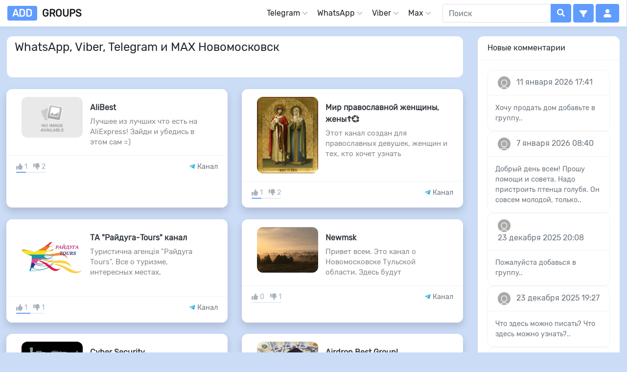

--- FILE ---
content_type: text/html; charset=utf-8
request_url: https://add-groups.com/f/city=%D0%9D%D0%BE%D0%B2%D0%BE%D0%BC%D0%BE%D1%81%D0%BA%D0%BE%D0%B2%D1%81%D0%BA/sort=date/order=desc/
body_size: 14689
content:
<!DOCTYPE html>
<html>
<head>

<script async src="https://pagead2.googlesyndication.com/pagead/js/adsbygoogle.js?client=ca-pub-1548974050510439" crossorigin="anonymous"></script>

<title>WhatsApp, Viber, Telegram и MAX Новомосковск</title>
<meta name="charset" content="utf-8">
<meta name="title" content="WhatsApp, Viber, Telegram и MAX Новомосковск">
<meta name="description" content="Каталог лучших каналов, ботов, групп Новомосковск">
<meta name="keywords" content="">
<meta name="generator" content="DataLife Engine (https://dle-news.ru)">
<link rel="canonical" href="https://add-groups.com/f/city=Новомосковск/sort=date/order=desc/">
<link rel="alternate" type="application/rss+xml" title="Каталог групп в WhatsApp, Viber и Telegram RSS" href="https://add-groups.com/rss.xml">
<link rel="alternate" type="application/rss+xml" title="Каталог групп в WhatsApp, Viber и Telegram RSS Turbo" href="https://add-groups.com/rssturbo.xml">
<link rel="alternate" type="application/rss+xml" title="Каталог групп в WhatsApp, Viber и Telegram RSS Dzen" href="https://add-groups.com/rssdzen.xml">
<link rel="search" type="application/opensearchdescription+xml" title="Каталог групп в WhatsApp, Viber и Telegram" href="https://add-groups.com/index.php?do=opensearch">
<link rel="preconnect" href="https://add-groups.com/" fetchpriority="high">
<meta property="twitter:card" content="summary">
<meta property="twitter:title" content="WhatsApp, Viber, Telegram и MAX Новомосковск">
<meta property="twitter:description" content="Каталог лучших каналов, ботов, групп Новомосковск">
<meta property="og:type" content="article">
<meta property="og:site_name" content="Каталог групп в WhatsApp, Viber и Telegram">
<meta property="og:title" content="WhatsApp, Viber, Telegram и MAX Новомосковск">
<meta property="og:description" content="Каталог лучших каналов, ботов, групп Новомосковск">
<script type="application/ld+json">
    {
        "@context": "https://schema.org",
        "@graph": [
            {
                "@type": "BreadcrumbList",
                "@context":"https://schema.org/",
                "itemListElement": [
                    {
                        "@type": "ListItem",
                        "position": 1,
                        "item": 
                        {
                            "@id": "",
                            "name": "Каталог"
                        }
                    },
                    {
                        "@type": "ListItem",
                        "position": 2,
                        "item":
                        {
                            "@id": "https://add-groups.com/f/city=Новомосковск/sort=date/order=desc/",
                            "name": ""
                        }
                    }
                ]
            }
        ]
    }
</script>
<link href="/engine/classes/min/index.php?f=templates/glider/css/font-Rubik.css,templates/glider/css/ssg.css,templates/glider/css/bootstrap.css,templates/glider/css/animate.css,templates/glider/css/magnific-popup.css,templates/glider/css/menu.css,engine/editor/css/default.css&amp;v=624rv" rel="stylesheet" type="text/css">
<script src="/engine/classes/min/index.php?g=general3&amp;v=624rv"></script>
<script src="/engine/classes/min/index.php?f=engine/classes/js/jqueryui3.js,engine/classes/js/dle_js.js&amp;v=624rv" defer></script>
<meta name="viewport" content="width=device-width, initial-scale=1, shrink-to-fit=no">
	
	<link rel="apple-touch-icon" sizes="57x57" href="/templates/glider/images/apple-icon-57x57.png">
	<link rel="apple-touch-icon" sizes="60x60" href="/templates/glider/images/apple-icon-60x60.png">
	<link rel="apple-touch-icon" sizes="72x72" href="/templates/glider/images/apple-icon-72x72.png">
	<link rel="apple-touch-icon" sizes="76x76" href="/templates/glider/images/apple-icon-76x76.png">
	<link rel="apple-touch-icon" sizes="114x114" href="/templates/glider/images/apple-icon-114x114.png">
	<link rel="apple-touch-icon" sizes="120x120" href="/templates/glider/images/apple-icon-120x120.png">
	<link rel="apple-touch-icon" sizes="144x144" href="/templates/glider/images/apple-icon-144x144.png">
	<link rel="apple-touch-icon" sizes="152x152" href="/templates/glider/images/apple-icon-152x152.png">
	<link rel="apple-touch-icon" sizes="180x180" href="/templates/glider/images/apple-icon-180x180.png">
	<link rel="icon" type="image/png" sizes="192x192"  href="/templates/glider/images/android-icon-192x192.png">
	<link rel="icon" type="image/png" sizes="32x32" href="/templates/glider/images/favicon-32x32.png">
	<link rel="icon" type="image/png" sizes="96x96" href="/templates/glider/images/favicon-96x96.png">
	<link rel="icon" type="image/png" sizes="16x16" href="/templates/glider/images/favicon-16x16.png">
	<link rel="manifest" href="/templates/glider/images/manifest.json">
	<meta name="msapplication-TileColor" content="#ffffff">
	<meta name="msapplication-TileImage" content="/templates/glider/images/ms-icon-144x144.png">
	<meta name="theme-color" content="#ffffff">
	
    
    
    
    
    
    
</head>

<body>
	<div class="overlay"></div>
<header class="fixed-top py-2 nvsh bg-light">
<div id="accordion">    
    <div class="container header__container">
                <a href="/" class="logo text-uppercase"><span class="lgg">add</span>groups<span style="text-transform: capitalize;"></span></a>
                <div class="header__container">
                    <nav class="nav header__nav">
                        <ul class="nav__list">
                            <div class="ml-4 d-lg-none">
                                <form method="post">
                                    <div class="input-group">
                                        <input id="story" name="story" type="text" class="form-control br-tl-3 br-bl-3" placeholder="Поиск" autocomplete="off">
                                        <div class="input-group-append ">
                                            <button type="submit" class="btn btn-primary btn-flat br-tr-3 br-br-3"><i class="fa fa-search"></i></button>
                                        </div>
                                    </div>
                                    <input type="hidden" name="do" value="search">
                                    <input type="hidden" name="subaction" value="search">
                                </form>
                            </div>
                            <li class="nav__item">
                                <a href="" class="nav__link nav__link--drop">Telegram</a>
                                <ul class="nav__list nav__list--dropdown dropdown-list dropdown-submenu r-330">
                                    <li class="dropdown-list__item mobile-back"><a href="#" class="dropdown-list__link mobile-back__link">Назад</a></li>
                                    <li class="dropdown-submenu__item">
                                        <p class="dropdown-submenu__title"><a href="/telegram/"><i class="fab fa-telegram-plane text-telegram" aria-hidden="true"></i> Телеграм</a></p>
                                        <ul class="dropdown-submenu__list">
                                            <li class="dropdown-submenu__list-item"><a href="/telegram/channels/">📣 Каналы</a></li>
                                            <li class="dropdown-submenu__list-item"><a href="/telegram/groups/">👨‍👩‍👧‍👦 Группы</a></li>
                                            <li class="dropdown-submenu__list-item"><a href="/telegram/bots/">🤖 Боты</a></li>
                                        </ul>
                                    </li>
                                    <li class="dropdown-submenu__item">
                                        <p class="dropdown-submenu__title">Категории</p>
                                        <ul class="dropdown-submenu__list">
                                            <li class="dropdown-submenu__list-item"><a href="/telegram/znakomstva/">🥂 Знакомства</a></li>
                                            <li class="dropdown-submenu__list-item"><a href="/telegram/rabota/">💼 Работа</a></li>
                                            <li class="dropdown-submenu__list-item"><a href="/telegram/dlya-vzroslyh_2/">🔞 Для взрослых</a></li>
                                            <li class="dropdown-submenu__list-item"><a href="/telegram/kulinariya/">🧑‍🍳 Кулинария</a></li>
                                            <li class="dropdown-submenu__list-item"><a href="/telegram/dlya-mam/">👩‍👧‍👦 Для мам</a></li>
                                            <li class="dropdown-submenu__list-item"><a href="/telegram/pokupka-prodazha-i-obmen/">🏷️ Покупка, продажа</a></li>
                                            <li class="dropdown-submenu__list-item"><a href="/telegram/yumor-prikoly/">😂 Юмор, приколы</a></li>
                                            <li class="dropdown-submenu__list-item"><a href="/telegram/obshhenie/">💬 Общение</a></li>
                                            <li class="dropdown-submenu__list-item"><a href="/telegram/avtolyubiteli/">🚗 Автолюбители</a></li>
                                            <li class="dropdown-submenu__list-item"><a href="/telegram/obrazovanie_1/">🎓 Образование</a></li>
                                            <li class="dropdown-submenu__list-item"><a href="/telegram/muzyka-i-video/">🎵 Музыка и видео</a></li>
                                            <li class="dropdown-submenu__list-item"><a href="/telegram/kriptovalyuta/">💰 Криптовалюта</a></li>
                                            <li class="dropdown-submenu__list-item"><a href="/telegram/blogi/">✍️ Блоги</a></li>
                                            <li class="dropdown-submenu__list-item"><a href="/telegram/news/">🗞️ Новости</a></li>
                                            <li class="dropdown-submenu__list-item"><a href="/telegram/zdorove-i-sport/">🏃‍♀️ Здоровье и спорт</a></li>
                                            <li class="dropdown-submenu__list-item"><a href="/telegram/drugoe/">🛸 Другое</a></li>
                                        </ul>
                                    </li>
                                    <li class="dropdown-submenu__item">
                                        <p class="dropdown-submenu__title">Хэштеги</p>
                                        <ul class="dropdown-submenu__list menu-hashtags">
                                            <li class="dropdown-submenu__list-item"><a href="/telegram/channels/stihi" title="Каналы в Telegram - Стихи">📜 Стихи</a></li>
<li class="dropdown-submenu__list-item"><a href="/telegram/channels/anime" title="Топ Каналы с Аниме в Telegram: Всё для Фанатов Жанра">🌸 Аниме</a></li>
<li class="dropdown-submenu__list-item"><a href="/telegram/channels/recepty" title="Откройте для себя Кулинарные Секреты с Каналами Рецептов в Telegram">🧑‍🍳 Рецепты</a></li>
<li class="dropdown-submenu__list-item"><a href="/telegram/channels/magazin" title="Лучшие Каналы в Telegram - Магазины">🛍️ Магазин</a></li>
<li class="dropdown-submenu__list-item"><a href="/telegram/channels/obmen" title="Лучшие Каналы для Обмена в Telegram: Советы, Обзоры и Выгодные Сделки">🔄 Обмен</a></li>
<li class="dropdown-submenu__list-item"><a href="/telegram/channels/filmy" title="Погрузись Мир Кино с Лучшими Каналами в Telegram о Фильмах">🎬 Фильмы</a></li>
<li class="dropdown-submenu__list-item"><a href="/telegram/channels/kartinki" title="Лучшие каналы Telegram для картинок: искусство, природа и многое другое!">🖼️ Картинки</a></li>
<li class="dropdown-submenu__list-item"><a href="/telegram/channels/objavlenija" title="Лучшие Каналы Telegram для Объявлений">📰 Объявления</a></li>
<li class="dropdown-submenu__list-item"><a href="/telegram/channels/puteshestvija" title="Лучшие Telegram Каналы для Путешествий">✈️ Путешествия</a></li>
<li class="dropdown-submenu__list-item"><a href="/telegram/channels/uslugi" title="Лучшие Telegram Каналы для Услуг: Всё, что Вам Нужно, в Одном Месте!">🤝 Услуги</a></li>
<li class="dropdown-submenu__list-item"><a href="/telegram/channels/biznes" title="Бизнес в Telegram: Топ Каналы для Предпринимателей и Стартапов!">📊 Бизнес</a></li>
<li class="dropdown-submenu__list-item"><a href="/telegram/channels/knigi" title="Лучшие книжные Telegram-каналы">📚 Книги</a></li>
<li class="dropdown-submenu__list-item"><a href="/telegram/channels/anekdoty" title="Лучшие каналы Телеграмм с анекдотами">😂 Анекдоты</a></li>
<li class="dropdown-submenu__list-item"><a href="/telegram/channels/novosti" title="Всегда актуальные новости в Telegram: подписывайтесь на топовые каналы!">📺 Новости</a></li>
<li class="dropdown-submenu__list-item"><a href="/telegram/channels/memy" title="Лучшие мемы в Telegram: топ каналов для отличного настроения каждый день!">🤣 Мемы</a></li>
<li class="dropdown-submenu__list-item"><a href="/telegram/channels/obuchenie" title="Лучшие образовательные каналы в Telegram: Учимся и Развиваемся!">🧑‍🎓 Обучение</a></li>
<li class="dropdown-submenu__list-item"><a href="/telegram/channels/odezhda" title="Ваш гид по стильной одежде в Телеграм Каналах">👕 Одежда</a></li>
<li class="dropdown-submenu__list-item"><a href="/telegram/channels/investicii" title="Топ каналов по инвестициям в Telegram: Ваш путь к финансовому успеху!">📈 Инвестиции</a></li>
<li class="dropdown-submenu__list-item"><a href="/telegram/channels/anglijskij" title="Учим Английский в Telegram: Лучшие каналы для языкового прогресса!">🇬🇧 Английский</a></li>
<li class="dropdown-submenu__list-item"><a href="/telegram/channels/nedvizhimost" title="Топ Телеграм каналов для поиска недвижимости">🏢 Недвижимость</a></li>
<li class="dropdown-submenu__list-item"><a href="/telegram/channels/pitanie" title="Топ Каналов в Telegram о здоровом питании">🥑 Питание</a></li>
<li class="dropdown-submenu__list-item"><a href="/telegram/channels/statusy" title="Статусы для Telegram: Лучшие каналы для поиска вдохновения!">🌅 Статусы</a></li>
<li class="dropdown-submenu__list-item"><a href="/telegram/channels/tehnika" title="Технические каналы в Telegram: Новинки и обзоры!">💻 Техника</a></li>
<li class="dropdown-submenu__list-item"><a href="/telegram/channels/podrabotka" title="Ищите подработку? Лучшие Telegram-каналы с вакансиями ждут вас!">🕒 Подработка</a></li>
<li class="dropdown-submenu__list-item"><a href="/telegram/channels/kosmetika" title="Топ Telegram Каналы о Косметике: Гид по Трендам и Новинкам">💄 Косметика</a></li>

                                        </ul>
                                    </li>
                                </ul>
                            </li>
                            <li class="nav__item">
                                <a href="" class="nav__link nav__link--drop">WhatsApp</a>
                                <ul class="nav__list nav__list--dropdown dropdown-list dropdown-submenu r-250">
                                    <li class="dropdown-list__item mobile-back"><a href="#" class="dropdown-list__link mobile-back__link">Назад</a></li>
                                    <li class="dropdown-submenu__item">
                                        <p class="dropdown-submenu__title"><a href="/whatsapp/"><i class="fab fa-whatsapp text-whatsapp" aria-hidden="true"></i> Ватсап</a></p>
                                        <ul class="dropdown-submenu__list">
                                            <li class="dropdown-submenu__list-item"><a href="/whatsapp/channels/">📣 Каналы</a></li>
                                            <li class="dropdown-submenu__list-item"><a href="/whatsapp/">👨‍👩‍👧‍ Группы</a></li>
                                            <li class="dropdown-submenu__list-item"><a href="/whatsapp/communities/">👨‍👩‍👧‍👦 Сообщества</a></li>
                                        </ul>
                                    </li>
                                    <li class="dropdown-submenu__item">
                                        <p class="dropdown-submenu__title">Категории</p>
                                        <ul class="dropdown-submenu__list">
                                            <li class="dropdown-submenu__list-item"><a href="/whatsapp/rabota_1/">👔 Работа</a></li>
                                            <li class="dropdown-submenu__list-item"><a href="/whatsapp/znakomstva_2/">🥂 Знакомства</a></li>
                                            <li class="dropdown-submenu__list-item"><a href="/whatsapp/kulinariya_1/">🍳 Кулинария</a></li>
                                            <li class="dropdown-submenu__list-item"><a href="/whatsapp/dlya-vzroslyh_1/">🔞 Для взрослых</a></li>
                                            <li class="dropdown-submenu__list-item"><a href="/whatsapp/dlya-mam_1/">👩‍👧‍👦 Для мам</a></li>
                                            <li class="dropdown-submenu__list-item"><a href="/whatsapp/pokupka-prodazha-i-obmen_1/">💱 Покупка, продажа</a></li>
                                            <li class="dropdown-submenu__list-item"><a href="/whatsapp/yumor-prikoly_1/">😂 Юмор, приколы</a></li>
                                            <li class="dropdown-submenu__list-item"><a href="/whatsapp/obshhenie_1/">💬 Общение</a></li>
                                            <li class="dropdown-submenu__list-item"><a href="/whatsapp/avtolyubiteli_1/">🚗 Автолюбители</a></li>
                                            <li class="dropdown-submenu__list-item"><a href="/whatsapp/obrazovanie/">🎓 Образование</a></li>
                                            <li class="dropdown-submenu__list-item"><a href="/whatsapp/muzyka-i-video_1/">🎵 Музыка и видео</a></li>
                                            <li class="dropdown-submenu__list-item"><a href="/whatsapp/ssylki/">🔗 Ссылки</a></li>
                                            <li class="dropdown-submenu__list-item"><a href="/whatsapp/zdorove-i-sport_1/">💪 Здоровье и спорт</a></li>
                                            <li class="dropdown-submenu__list-item"><a href="/whatsapp/role/">🛼 Ролики</a></li>
                                            <li class="dropdown-submenu__list-item"><a href="/whatsapp/drugoe_1/">🌐 Другое</a></li>
                                        </ul>
                                    </li>
                                    <li class="dropdown-submenu__item">
                                        <p class="dropdown-submenu__title">Хэштеги</p>
                                        <ul class="dropdown-submenu__list menu-hashtags">
                                            <li class="dropdown-submenu__list-item"><a href="/whatsapp/anime" title="Группы WhatsApp Аниме">🌸 Аниме</a></li>
<li class="dropdown-submenu__list-item"><a href="/whatsapp/stihi" title="Группы в WhatsApp Стихи">📜 Стихи</a></li>
<li class="dropdown-submenu__list-item"><a href="/whatsapp/recepty" title="Группы в WhatsApp Рецепты">🧑‍🍳 Рецепты</a></li>
<li class="dropdown-submenu__list-item"><a href="/whatsapp/magazin" title="Группы-Магазины в WhatsApp">🛍️ Магазин</a></li>
<li class="dropdown-submenu__list-item"><a href="/whatsapp/obmen" title="Группы в WhatsApp для обмена">🔄 Обмен</a></li>
<li class="dropdown-submenu__list-item"><a href="/whatsapp/filmy" title="Группы в WhatsApp Фильмы">🎬 Фильмы</a></li>
<li class="dropdown-submenu__list-item"><a href="/whatsapp/kartinki" title="Группы в WhatsApp Картинки">🖼️ Картинки</a></li>
<li class="dropdown-submenu__list-item"><a href="/whatsapp/objavlenija" title="Группы WhatsApp Объявления">📰 Объявления</a></li>
<li class="dropdown-submenu__list-item"><a href="/whatsapp/puteshestvija" title="Группы в WhatsApp Путешествия">✈️ Путешествия</a></li>
<li class="dropdown-submenu__list-item"><a href="/whatsapp/uslugi" title="Группы в WhatsApp Услуги">🤝 Услуги</a></li>
<li class="dropdown-submenu__list-item"><a href="/whatsapp/biznes" title="Группы в WhatsApp Бизнес">📊 Бизнес</a></li>
<li class="dropdown-submenu__list-item"><a href="/whatsapp/knigi" title="Группы в WhatsApp о Книгах">📚 Книги</a></li>
<li class="dropdown-submenu__list-item"><a href="/whatsapp/anekdoty" title="Группы в WhatsApp - Анекдоты">😂 Анекдоты</a></li>
<li class="dropdown-submenu__list-item"><a href="/whatsapp/novosti" title="Новостные группы WhtasApp">📺 Новости</a></li>
<li class="dropdown-submenu__list-item"><a href="/whatsapp/memy" title="Группы в WhatsApp c Мемами">🤣 Мемы</a></li>
<li class="dropdown-submenu__list-item"><a href="/whatsapp/obuchenie" title="Группы в WhatsApp для Обучение">🧑‍🎓 Обучение</a></li>
<li class="dropdown-submenu__list-item"><a href="/whatsapp/odezhda" title="Группы в WhatsApp Одежда">👕 Одежда</a></li>
<li class="dropdown-submenu__list-item"><a href="/whatsapp/investicii" title="Группы в WhatsApp об Инвестициях">📈 Инвестиции</a></li>
<li class="dropdown-submenu__list-item"><a href="/whatsapp/anglijskij" title="Группы в WhatsApp для изучения Английского языка">🇬🇧 Английский</a></li>
<li class="dropdown-submenu__list-item"><a href="/whatsapp/nedvizhimost" title="Группы в WhatsApp Недвижимость">🏢 Недвижимость</a></li>
<li class="dropdown-submenu__list-item"><a href="/whatsapp/pitanie" title="Группы в WhatsApp о правильном питании">🥑 Питание</a></li>
<li class="dropdown-submenu__list-item"><a href="/whatsapp/statusy" title="Группы в WhatsApp Статусы">🌅 Статусы</a></li>
<li class="dropdown-submenu__list-item"><a href="/whatsapp/tehnika" title="Группы в WhatsApp Техника">💻 Техника</a></li>
<li class="dropdown-submenu__list-item"><a href="/whatsapp/podrabotka" title="Группы в WhatsApp для Подработки">🕒 Подработка</a></li>
<li class="dropdown-submenu__list-item"><a href="/whatsapp/kosmetika" title="Группы в WhatsApp о косметике для ухода за кожей и волосами">💄 Косметика</a></li>
<li class="dropdown-submenu__list-item"><a href="/whatsapp/moda" title="Группы в WhatsApp Мода">👗 Мода</a></li>
<li class="dropdown-submenu__list-item"><a href="/whatsapp/stroitelstvo" title="Группы в WhatsApp - Строительство">👷 Строительство</a></li>
<li class="dropdown-submenu__list-item"><a href="/whatsapp/finansy" title="Группы в WhatsApp - Финансы">💸 Финансы</a></li>
<li class="dropdown-submenu__list-item"><a href="/whatsapp/pohudenie" title="Группы в WhatsApp для Похудения">🥗 Похудение</a></li>
<li class="dropdown-submenu__list-item"><a href="/whatsapp/greenway" title="Группы в WhatsApp - Greenway">🌳 Greenway</a></li>
<li class="dropdown-submenu__list-item"><a href="/whatsapp/rybalka" title="Топ группы в WhatsApp о Рыбалке">🎣 Рыбалка</a></li>
<li class="dropdown-submenu__list-item"><a href="/whatsapp/sovmestnye-pokupki" title="Лучшие группы в WhatsApp для Совместных покупок">📦 Совместные покупки</a></li>
<li class="dropdown-submenu__list-item"><a href="/whatsapp/tiktok" title="Топ TikTok группы в WhatsApp">🤳 TikTok</a></li>
<li class="dropdown-submenu__list-item"><a href="/whatsapp/hobbi" title="Хобби Группы в WhatsApp">🧵 Хобби</a></li>
<li class="dropdown-submenu__list-item"><a href="/whatsapp/programmirovanie" title="Группы в WhatsApp для Программирования">👩‍💻 Программирование</a></li>
<li class="dropdown-submenu__list-item"><a href="/whatsapp/dps" title="Группы в WhatsApp - ДПС">🚔 ДПС</a></li>
<li class="dropdown-submenu__list-item"><a href="/whatsapp/jezoterika" title="Группы в WhatsApp по Эзотерике">🔮 Эзотерика</a></li>
<li class="dropdown-submenu__list-item"><a href="/whatsapp/ohota" title="Группы в WhatsApp об Охоте">🏹 Охота</a></li>
<li class="dropdown-submenu__list-item"><a href="/whatsapp/roditeli" title="Родительские чаты в WhatsApp">👪 Родители</a></li>
<li class="dropdown-submenu__list-item"><a href="/whatsapp/pubg" title="Группы в WhatsApp о игре PUBG">🪂 PUBG</a></li>
<li class="dropdown-submenu__list-item"><a href="/whatsapp/arenda-kvartir" title="Группы в WhatsApp для Аренды квартир">🏠 Аренда квартир</a></li>
<li class="dropdown-submenu__list-item"><a href="/whatsapp/fandom" title="Фандом Группы в WhatsApp">🦸 фандом</a></li>
<li class="dropdown-submenu__list-item"><a href="/whatsapp/islam" title="Группы в WhatsApp о Исламе">🕌 Ислам</a></li>
<li class="dropdown-submenu__list-item"><a href="/whatsapp/minecraft" title="Группы в WhatsApp Minecraft">⛏️ Minecraft</a></li>
<li class="dropdown-submenu__list-item"><a href="/whatsapp/manga" title="Группы в WhatsApp Манга">🎌 Манга</a></li>
<li class="dropdown-submenu__list-item"><a href="/whatsapp/ucheba" title="Группы в WhatsApp для Учебы">📝 Учеба</a></li>
<li class="dropdown-submenu__list-item"><a href="/whatsapp/13-kart" title="Группы в WhatsApp 13 карт">🃏 13 карт</a></li>
<li class="dropdown-submenu__list-item"><a href="/whatsapp/shkolnye" title="Школьные группы в WhatsApp">🏫 Школьные</a></li>
<li class="dropdown-submenu__list-item"><a href="/whatsapp/genshin-impact" title="Группы в WhatsApp Genshin Impact">🗡️ Genshin Impact</a></li>
<li class="dropdown-submenu__list-item"><a href="/whatsapp/pravoslavnye" title="Православные Группы в WhatsApp">✝️ Православные</a></li>
<li class="dropdown-submenu__list-item"><a href="/whatsapp/k-pop" title="Группы в WhatsApp K-pop">🇰🇷 K-pop</a></li>
<li class="dropdown-submenu__list-item"><a href="/whatsapp/brawl-stars" title="Группы в WhatsApp Brawl Stars">⚔️ Brawl Stars</a></li>
<li class="dropdown-submenu__list-item"><a href="/whatsapp/naruto" title="Группы в WhatsApp Наруто">🍥 Наруто</a></li>
<li class="dropdown-submenu__list-item"><a href="/whatsapp/zhenskie" title="Женские Группы в WhatsApp">🙎‍♀️ Женские</a></li>
<li class="dropdown-submenu__list-item"><a href="/whatsapp/gruzoperevozki" title="Группы в WhatsApp Грузоперевозки">🚚  Грузоперевозки</a></li>

                                        </ul>
                                    </li>
                                </ul>
                            </li>
                            <li class="nav__item">
                                <a href="" class="nav__link nav__link--drop">Viber</a>
                                <ul class="nav__list nav__list--dropdown dropdown-list">
                                    <li class="dropdown-list__item mobile-back"><a href="" class="dropdown-list__link mobile-back__link">Назад</a></li>
                                    <li class="dropdown-submenu__list-item"><a href="/viber/znakomstva_1/">🥂 Знакомства</a></li>
                                    <li class="dropdown-submenu__list-item"><a href="/viber/dlya-vzroslyh/">🔞 Для взрослых</a></li>
                                    <li class="dropdown-submenu__list-item"><a href="/viber/rabota_2/">👔 Работа</a></li>
                                    <li class="dropdown-submenu__list-item"><a href="/viber/kulinariya_2/">🍳 Кулинария</a></li>
                                    <li class="dropdown-submenu__list-item"><a href="/viber/dlya-mam_2/">👩‍👧‍👦 Для мам</a></li>
                                    <li class="dropdown-submenu__list-item"><a href="/viber/pokupka-prodazha-i-obmen_2/">💱 Покупка, продажа и обмен</a></li>
                                    <li class="dropdown-submenu__list-item"><a href="/viber/yumor-prikoly_2/">😂 Юмор, приколы</a></li>
                                    <li class="dropdown-submenu__list-item"><a href="/viber/obshhenie_2/">💬 Общение</a></li>
                                    <li class="dropdown-submenu__list-item"><a href="/viber/avtolyubiteli_2/">🚗 Автолюбители</a></li>
                                    <li class="dropdown-submenu__list-item"><a href="/viber/obrazovanie_2/">🎓 Образование</a></li>
                                    <li class="dropdown-submenu__list-item"><a href="/viber/muzyka-i-video_2/">🎵 Музыка и видео</a></li>
                                    <li class="dropdown-submenu__list-item"><a href="/viber/drugoe_2/">🌐 Другое</a></li>
                                    <li class="dropdown-submenu__list-item"><a href="/viber/"><b>🌟 Все</b></a></li>
                                </ul>
                            </li>
                            <li class="nav__item">
                                <a href="/max/" class="nav__link nav__link--drop">Max</a>
                                <ul class="nav__list nav__list--dropdown dropdown-list">
                                    <li class="dropdown-list__item mobile-back">
                                        <a href="/max/" class="dropdown-list__link mobile-back__link">Назад</a>
                                    </li>
                                    <li class="dropdown-submenu__list-item"><a href="/max/max-news/">📰 Новости</a></li>
                                    <li class="dropdown-submenu__list-item"><a href="/max/entertainment/">😂 Развлечения и юмор</a></li>
                                    <li class="dropdown-submenu__list-item"><a href="/max/max-music/">🎵 Музыка</a></li>
                                    <li class="dropdown-submenu__list-item"><a href="/max/max-video/">🎬 Видео</a></li>
                                    <li class="dropdown-submenu__list-item"><a href="/max/max-sport/">🏅 Спорт</a></li>
                                    <li class="dropdown-submenu__list-item"><a href="/max/games/">🎮 Игры</a></li>
                                    <li class="dropdown-submenu__list-item"><a href="/max/max-dating/">💌 Знакомства</a></li>
                                    <li class="dropdown-submenu__list-item"><a href="/max/max-fashion/">👗 Мода и Красота</a></li>
                                    <li class="dropdown-submenu__list-item"><a href="/max/travel/">✈️ Путешествия</a></li>
                                    <li class="dropdown-submenu__list-item"><a href="/max/blogs/">✍️ Блоги</a></li>
                                    <li class="dropdown-submenu__list-item"><a href="/max/"><b>🌟 Все</b></a></li>
                                </ul>
                            </li>
                        </ul>
                    </nav>
                    <button class="burger btn btn-primary  ml-1" aria-label="Открыть меню">
                        <svg xmlns="http://www.w3.org/2000/svg" height="1em" viewBox="0 0 448 512"><path fill="#fff" d="M0 96C0 78.3 14.3 64 32 64H416c17.7 0 32 14.3 32 32s-14.3 32-32 32H32C14.3 128 0 113.7 0 96zM0 256c0-17.7 14.3-32 32-32H416c17.7 0 32 14.3 32 32s-14.3 32-32 32H32c-17.7 0-32-14.3-32-32zM448 416c0 17.7-14.3 32-32 32H32c-17.7 0-32-14.3-32-32s14.3-32 32-32H416c17.7 0 32 14.3 32 32z"/></svg>
                    </button>

                    <div class="ml-4 d-none d-lg-block">
                        <form method="post">
                            <div class="input-group">
                                <input id="story" name="story" type="text" class="form-control br-tl-3 br-bl-3" placeholder="Поиск" autocomplete="off">
                                <div class="input-group-append ">
                                    <button type="submit" class="btn btn-primary btn-flat br-tr-3 br-br-3"><i class="fa fa-search"></i></button>
                                </div>
                            </div>
                            <input type="hidden" name="do" value="search">
                            <input type="hidden" name="subaction" value="search">
                        </form>
                    </div>
                    <button class="btn btn-primary ml-1" type="button" data-toggle="collapse" data-target="#collapseFilter" aria-expanded="false" aria-controls="collapseFilter" aria-label="Filtro" role="button"><svg xmlns="http://www.w3.org/2000/svg" height="1em" viewBox="0 0 512 512"><path fill="#fff" d="M3.9 54.9C10.5 40.9 24.5 32 40 32H472c15.5 0 29.5 8.9 36.1 22.9s4.6 30.5-5.2 42.5L320 320.9V448c0 12.1-6.8 23.2-17.7 28.6s-23.8 4.3-33.5-3l-64-48c-8.1-6-12.8-15.5-12.8-25.6V320.9L9 97.3C-.7 85.4-2.8 68.8 3.9 54.9z"/></svg></button>
                    <button class="btn btn-primary ml-1 popup-content32" href="#popup-content32" role="button" rel="nofollow" aria-label="Вход"><svg xmlns="http://www.w3.org/2000/svg" width="22" height="22" viewBox="-1 0 26 26" style="fill:#ffffff;"><path d="M21,19a3,3,0,0,1-3,3H6a3,3,0,0,1-3-3,5,5,0,0,1,5-5h8A5,5,0,0,1,21,19Zm-9-7A5,5,0,1,0,7,7,5,5,0,0,0,12,12Z"></path></svg></button>
                    
                </div>
            </div>
    <div class="container collapse fixed-top mt-5" id="collapseLogin" data-parent="#accordion">
                


    
<div class="shadow card mt-3 col-lg-3 ml-auto">
    <div class="card-body">        
        <script>
        jQuery(document).ready(function($) {
            $('.popup-content32').magnificPopup({
                type: 'inline'
            });
        });
        </script>

        <div id="popup-content32" class="white-popup mfp-hide">
            <div class="text-center mt-3">

            <p class="font-weight-bold">Войти в систему</p>
            <p>Используя учетную запись в соц. сетях</p>

            <a href="https://oauth.vk.com/authorize?client_id=7420008&amp;redirect_uri=https%3A%2F%2Fadd-groups.com%2Findex.php%3Fdo%3Dauth-social%26provider%3Dvk&amp;scope=offline%2Cemail&amp;state=46bbee03327427bf1558ff14819701b1&amp;response_type=code&amp;v=5.90" class="btn btn-primary"><svg xmlns="http://www.w3.org/2000/svg" height="32" width="28" viewBox="0 0 448 512" style="
    padding-bottom: 3px;"><path d="M31.5 63.5C0 95 0 145.7 0 247V265C0 366.3 0 417 31.5 448.5C63 480 113.7 480 215 480H233C334.3 480 385 480 416.5 448.5C448 417 448 366.3 448 265V247C448 145.7 448 95 416.5 63.5C385 32 334.3 32 233 32H215C113.7 32 63 32 31.5 63.5zM75.6 168.3H126.7C128.4 253.8 166.1 290 196 297.4V168.3H244.2V242C273.7 238.8 304.6 205.2 315.1 168.3H363.3C359.3 187.4 351.5 205.6 340.2 221.6C328.9 237.6 314.5 251.1 297.7 261.2C316.4 270.5 332.9 283.6 346.1 299.8C359.4 315.9 369 334.6 374.5 354.7H321.4C316.6 337.3 306.6 321.6 292.9 309.8C279.1 297.9 262.2 290.4 244.2 288.1V354.7H238.4C136.3 354.7 78 284.7 75.6 168.3z"></path></svg> Вконтакте</a> 

            <hr class="hr-o">
            <form role="form" method="post" action="">
                <div class="form-group">
                    <input class="form-control" style="width: 100%;" type="text" id="inputEmail" name="login_name" placeholder="Логин" />
                </div>
                <div class="form-group">
                    <input class="form-control" style="width: 100%;" type="password" id="inputPassword" name="login_password" placeholder="Пароль" />
                </div>

                <button type="submit" class="btn btn-primary btn-block"> Войти</button>

                <input class="form-control" name="login" type="hidden" id="login" value="submit" />
            </form>
            <hr class="mt-4">
            <a href="/index.php?do=register" class="btn btn-outline-primary mt-2"><i class="fa fa-check mr-2" aria-hidden="true"></i>создать новый аккаунт</a>
            <p class="mt-3"><a class="card-link text-muted" href="https://add-groups.com/index.php?do=lostpassword">Я забыл мой пароль</a></p>
            </div>
        </div> 
    </div>
</div>



    </div>

    
    <div class="container collapse fixed-top mt-5" id="collapseFilter" data-parent="#accordion">
        <div class="card mt-3">
            <form class="mt-3 bg-light shadow" data-dlefilter="dle-filter">
                  <div class="row row-flex row-flex-wrap">
                    <div class="col-md-4">
                      <div class="card w-100">
                        <div class="card-body card-top">
                          
                            <select name="country" id="country" class="custom-select custom-select-sm w-100">
                                <option value="">Выберите страну</option>
                                <option value="Россия" data-ch="1">Россия</option>
                                <option value="Украина" data-ch="2">Украина</option>
                                <option value="Беларусь" data-ch="4">Беларусь</option>
                                <option value="Казахстан" data-ch="3">Казахстан</option>
                            </select>
                          
                        </div>
                      </div>
                    </div>
                    <div class="col-md-4">
                      <div class="card w-100">
                        <div class="card-body">
                          
                            <select name="state" id="state" class="custom-select custom-select-sm w-100">
                                <option value="">Выберите регион</option>
                            </select>
                          
                        </div>
                      </div>
                    </div>
                    <div class="col-md-4">
                      <div class="card w-100">
                        <div class="card-body card-bottom">
                          
                            <select name="city" id="city" class="custom-select custom-select-sm w-100">
                                <option value="">Выберите город</option>
                            </select>
                          
                        </div>
                      </div>
                    </div>
                  </div>	

                <div class="row row-flex row-flex-wrap">		
                    <div class="col-md-4">
                      <div class="card w-100">
                        <div class="card-body card-top">
                          
                            <select name="p.cat" data-dlefilter-show="telegram:5;whatsapp:7;viber:6;max:169" class="custom-select custom-select-sm" id="messenger">
                                <option value="">Выберите мессенджер</option>
                                <option value="5">Telegram</option>
                                <option value="7">WhatsApp</option>
                                <option value="6">Viber</option>
                                <option value="169">MAX</option>
                            </select>
                          
                        </div>
                      </div>
                    </div>		

                    <div class="col-md-4">
                      <div class="card w-100">
                        <div class="card-body">
                          		
                            <select name="cat" class="custom-select custom-select-sm" data-dlefilter-hide="telegram" id="subcat">
                                <option value="">Выберите категорию</option>
                                <option value="120">Знакомства</option>
                                <option value="121">Работа</option>
                                <option value="125">Для взрослых</option>
                                <option value="130">Кулинария</option>
                                <option value="134">Для мам</option>
                                <option value="137">Покупка, продажа и обмен</option>
                                <option value="140">Юмор, приколы</option>
                                <option value="143">Общение</option>
                                <option value="146">Автолюбители</option>						
                                <option value="151">Образование</option>
                                <option value="155">Музыка и видео</option>
                                <option value="130">Криптовалюта</option>
                                <option value="164">Здоровье и спорт</option>
                                <option value="162">Новости</option>
                                <option value="157">Блоги</option>                        
                                <option value="149">Другое</option>					
                            </select>
                            <select name="cat" class="custom-select custom-select-sm" data-dlefilter-hide="viber" id="subcat1">
                                <option value="">Выберите категорию</option>
                                <option value="117">Знакомства</option>
                                <option value="124">Для взрослых</option>
                                <option value="126">Работа</option>
                                <option value="128">Кулинария</option>
                                <option value="132">Для мам</option>
                                <option value="135">Покупка, продажа и обмен</option>
                                <option value="138">Юмор, приколы</option>
                                <option value="141">Общение</option>
                                <option value="144">Автолюбители</option>
                                <option value="147">Образование</option>
                                <option value="150">Музыка и видео</option>
                                <option value="153">Другое</option>					
                            </select>
                            <select name="cat" class="custom-select custom-select-sm" data-dlefilter-hide="whatsapp" id="subcat2">
                                <option value="">Выберите категорию</option>
                                <option value="118">Работа</option>
                                <option value="127">Знакомства</option>
                                <option value="129">Кулинария</option>
                                <option value="131">Для взрослых</option>						
                                <option value="133">Для мам</option>
                                <option value="136">Покупка, продажа и обмен</option>
                                <option value="139">Юмор, приколы</option>
                                <option value="142">Общение</option>
                                <option value="145">Автолюбители</option>
                                <option value="152">Образование</option>
                                <option value="154">Музыка и видео</option>
                                <option value="165">Здоровье и спорт</option>
                                <option value="165">Ссылки</option>
                                <option value="168">Ролки</option>
                                <option value="148">Другое</option>				
                            </select>
                            <select name="cat" class="custom-select custom-select-sm" data-dlefilter-hide="max" id="subcat3">
                                <option value="">Выберите категорию</option>	
                                <option value="170">Новости</option>
                                <option value="171">Развлечения и юмор</option>						
                                <option value="172">Музыка</option>
                                <option value="173">Видео</option>
                                <option value="174">Спорт</option>
                                <option value="175">Игры</option>
                                <option value="176">Знакомства</option>
                                <option value="177">Мода и Красота</option>
                                <option value="178">Путешествия</option>
                                <option value="179">Блоги</option>
                            </select>
                          
                        </div>
                      </div>
                    </div>

                    <div class="col-md-4">
                      <div class="card w-100">
                        <div class="card-body card-bottom">

                          <div data-dlefilter-hide="telegram">						
                            <div class="custom-control custom-switch">
                                <input type="checkbox" class="custom-control-input" id="switch1" name="type" value="Канал">
                                <label class="custom-control-label" for="switch1">Каналы</label>
                            </div>
                            <div class="custom-control custom-switch">
                                <input type="checkbox" class="custom-control-input" id="switch2" name="type" value="Группа">
                                <label class="custom-control-label" for="switch2">Группы</label>
                            </div>
                            <div class="custom-control custom-switch">
                                <input type="checkbox" class="custom-control-input" id="switch3" name="type" value="Бот">
                                <label class="custom-control-label" for="switch3">Боты</label>
                            </div>
                          </div>                

                          <div data-dlefilter-hide="viber">
                            <div class="custom-control custom-switch">
                                <input type="checkbox" class="custom-control-input" id="switch4" name="type" value="Публичный чат">
                                <label class="custom-control-label" for="switch4">Публичные чаты</label>
                            </div>
                            <div class="custom-control custom-switch">
                                <input type="checkbox" class="custom-control-input" id="switch5" name="type" value="Группа">
                                <label class="custom-control-label" for="switch5">Группы</label>
                            </div>					
                          </div>

                          <div data-dlefilter-hide="icq">						
                            <div class="custom-control custom-switch">
                                <input type="checkbox" class="custom-control-input" id="switch6" name="type" value="Канал">
                                <label class="custom-control-label" for="switch6">Каналы</label>
                            </div>
                            <div class="custom-control custom-switch">
                                <input type="checkbox" class="custom-control-input" id="switch7" name="type" value="Группа">
                                <label class="custom-control-label" for="switch7">Группы</label>
                            </div>
                            <div class="custom-control custom-switch">
                                <input type="checkbox" class="custom-control-input" id="switch8" name="type" value="Бот">
                                <label class="custom-control-label" for="switch8">Боты</label>
                            </div>
                          </div>

                            <div data-dlefilter-hide="whatsapp">						
                            <div class="custom-control custom-switch">
                                <input type="checkbox" class="custom-control-input" id="switch9" name="type" value="Группа">
                                <label class="custom-control-label" for="switch9">Группы</label>
                            </div>
                            <div class="custom-control custom-switch">
                                <input type="checkbox" class="custom-control-input" id="switch10" name="type" value="Канал">
                                <label class="custom-control-label" for="switch10">Каналы</label>
                            </div>
                            <div class="custom-control custom-switch">
                                <input type="checkbox" class="custom-control-input" id="switch11" name="type" value="Сообщество">
                                <label class="custom-control-label" for="switch11">Сообщества</label>
                            </div>
                          </div>

                        </div>
                      </div>
                    </div>

                </div>

                <div class="card w-100 py-3">			
                        <div class="card-body">
                            Минимальный процент лайков.
                            <input name='r.prate' data-slider-config='Одиночный слайдер;Минимальное значение:0;Максимальное значение:100;Начало слайдера:-100;Шаг:1;Шаблон:round;Постфикс:%' value='' type='text'>
                        </div>			
                </div>

                <div class="card w-100 mb-4">            
                    <div class="card-body d-flex justify-content-center">
                        <input class="btn btn-light m-3" type="button" data-dlefilter="reset" value="Очистить">
                        <input class="btn btn-primary m-3" type="button" data-dlefilter="submit" value="Поиск">
                    </div>            
                </div>    
            </form>  
        </div>
    </div>
     
</div>
</header>
<div class="container" style="margin-top:50px;">
      <div class="row">

         

         
        <div class="col-lg-9 col-md-12 col-sm-12 my-4">
         


            



    <div class="card mb-4">
        
        <h1>WhatsApp, Viber, Telegram и MAX Новомосковск</h1>
        
            <div class="card-body">
                
            </div>
        
    </div>





          
          <div id="dle-content" class="row row-flex row-flex-wrap"><!-- DLE Filter by LazyDev.pro --><div class="col-md-6">
<div class="shadow card mb-4">
  <div class="card-bod p-0 p-md-3">
    <div class="row m-3 m-md-0">	
		
		<div class="col-md-4 pr-0 poster">
            <a href="https://add-groups.com/41150-alibest.html">
                <img class="xfieldimage poster" src="/engine/skins/images/noimage.jpg" alt="AliBest">
                
            </a>
        </div>
		
		
        <div class="col-md-8">
            <h4 class="h5 gss mt-2"><a href="https://add-groups.com/41150-alibest.html" class="text-dark">AliBest</a></h4>
            <div class="noimg" style="color: #868588;line-height: 1.4;    font-size: 94%;">Лучшее из лучших что есть на AliExpress! Зайди и убедись в этом сам =)</div>
            
        </div>
        
    </div>
  </div>
  <div class="card-footer">
    <ul class="list-inline m-0 text-muted f90 isize">
        
        
		<li class="list-inline-item">
			<a href="#" onclick="doRate('plus', '41150'); return false;" ><i class="fa fa-thumbs-up"></i><div class="list-inline-item ml-1 mr-2 aab2bd"><span data-likes-id="41150">1</span></div></a>
			<a href="#" onclick="doRate('minus', '41150'); return false;" ><i class="fa fa-thumbs-down"></i><div class="list-inline-item ml-1 aab2bd"><span data-dislikes-id="41150">2</span></div></a>
			<div class="progress" style="height: 2px;">
				<div class="progress-bar" style="width: 33.3%"></div>
			</div> 
		</li>		
        <li class="list-inline-item float-right">
			<i class="fab fa-telegram-plane text-telegram" aria-hidden="true"></i> Канал
        </li>
    </ul>
	
  </div>
</div>
</div><div class="col-md-6">
<div class="shadow card mb-4">
  <div class="card-bod p-0 p-md-3">
    <div class="row m-3 m-md-0">	
		
		<div class="col-md-4 pr-0 poster">
            <a href="https://add-groups.com/40467-mir-pravoslavnoj-zhenschiny-zheny.html">
                <img class="xfieldimage poster" src="https://telegram.storage.yandexcloud.kz/add-groups/posts/2020-04/1588252341_pravoslavnye_pokroviteli_semi_i_braka_2.jpg" alt="Мир православной женщины, жены☦💞">
                
            </a>
        </div>
		
		
        <div class="col-md-8">
            <h4 class="h5 gss mt-2"><a href="https://add-groups.com/40467-mir-pravoslavnoj-zhenschiny-zheny.html" class="text-dark">Мир православной женщины, жены☦💞</a></h4>
            <div class="noimg" style="color: #868588;line-height: 1.4;    font-size: 94%;">Этот канал создан для православных девушек, женщин и тех, кто хочет узнать</div>
            
        </div>
        
    </div>
  </div>
  <div class="card-footer">
    <ul class="list-inline m-0 text-muted f90 isize">
        
        
		<li class="list-inline-item">
			<a href="#" onclick="doRate('plus', '40467'); return false;" ><i class="fa fa-thumbs-up"></i><div class="list-inline-item ml-1 mr-2 aab2bd"><span data-likes-id="40467">1</span></div></a>
			<a href="#" onclick="doRate('minus', '40467'); return false;" ><i class="fa fa-thumbs-down"></i><div class="list-inline-item ml-1 aab2bd"><span data-dislikes-id="40467">2</span></div></a>
			<div class="progress" style="height: 2px;">
				<div class="progress-bar" style="width: 33.3%"></div>
			</div> 
		</li>		
        <li class="list-inline-item float-right">
			<i class="fab fa-telegram-plane text-telegram" aria-hidden="true"></i> Канал
        </li>
    </ul>
	
  </div>
</div>
</div><div class="col-md-6">
<div class="shadow card mb-4">
  <div class="card-bod p-0 p-md-3">
    <div class="row m-3 m-md-0">	
		
		<div class="col-md-4 pr-0 poster">
            <a href="https://add-groups.com/40465-ta-rajduga-tours-kanal.html">
                <img class="xfieldimage poster" src="https://telegram.storage.yandexcloud.kz/add-groups/posts/2020-04/1588252225_fb_img_1588227498333.jpg" alt="ТА &quot;Райдуга-Tours&quot; канал">
                
            </a>
        </div>
		
		
        <div class="col-md-8">
            <h4 class="h5 gss mt-2"><a href="https://add-groups.com/40465-ta-rajduga-tours-kanal.html" class="text-dark">ТА &quot;Райдуга-Tours&quot; канал</a></h4>
            <div class="noimg" style="color: #868588;line-height: 1.4;    font-size: 94%;">Туристична агенція &quot;Райдуга Tours&quot;. Все о туризме, интересных местах,</div>
            
        </div>
        
    </div>
  </div>
  <div class="card-footer">
    <ul class="list-inline m-0 text-muted f90 isize">
        
        
		<li class="list-inline-item">
			<a href="#" onclick="doRate('plus', '40465'); return false;" ><i class="fa fa-thumbs-up"></i><div class="list-inline-item ml-1 mr-2 aab2bd"><span data-likes-id="40465">1</span></div></a>
			<a href="#" onclick="doRate('minus', '40465'); return false;" ><i class="fa fa-thumbs-down"></i><div class="list-inline-item ml-1 aab2bd"><span data-dislikes-id="40465">1</span></div></a>
			<div class="progress" style="height: 2px;">
				<div class="progress-bar" style="width: 50%"></div>
			</div> 
		</li>		
        <li class="list-inline-item float-right">
			<i class="fab fa-telegram-plane text-telegram" aria-hidden="true"></i> Канал
        </li>
    </ul>
	
  </div>
</div>
</div><div class="col-md-6">
<div class="shadow card mb-4">
  <div class="card-bod p-0 p-md-3">
    <div class="row m-3 m-md-0">	
		
		<div class="col-md-4 pr-0 poster">
            <a href="https://add-groups.com/38937-newmsk.html">
                <img class="xfieldimage poster" src="https://telegram.storage.yandexcloud.kz/add-groups/posts/old/389/36154_original.jpg" alt="Newmsk">
                
            </a>
        </div>
		
		
        <div class="col-md-8">
            <h4 class="h5 gss mt-2"><a href="https://add-groups.com/38937-newmsk.html" class="text-dark">Newmsk</a></h4>
            <div class="noimg" style="color: #868588;line-height: 1.4;    font-size: 94%;">Привет всем. Это канал о Новомосковске Тульской области. Здесь будут</div>
            
        </div>
        
    </div>
  </div>
  <div class="card-footer">
    <ul class="list-inline m-0 text-muted f90 isize">
        
        
		<li class="list-inline-item">
			<a href="#" onclick="doRate('plus', '38937'); return false;" ><i class="fa fa-thumbs-up"></i><div class="list-inline-item ml-1 mr-2 aab2bd"><span data-likes-id="38937">0</span></div></a>
			<a href="#" onclick="doRate('minus', '38937'); return false;" ><i class="fa fa-thumbs-down"></i><div class="list-inline-item ml-1 aab2bd"><span data-dislikes-id="38937">1</span></div></a>
			<div class="progress" style="height: 2px;">
				<div class="progress-bar" style="width: 0%"></div>
			</div> 
		</li>		
        <li class="list-inline-item float-right">
			<i class="fab fa-telegram-plane text-telegram" aria-hidden="true"></i> Канал
        </li>
    </ul>
	
  </div>
</div>
</div><div class="col-md-6">
<div class="shadow card mb-4">
  <div class="card-bod p-0 p-md-3">
    <div class="row m-3 m-md-0">	
		
		<div class="col-md-4 pr-0 poster">
            <a href="https://add-groups.com/27378-cyber-security.html">
                <img class="xfieldimage poster" src="https://telegram.storage.yandexcloud.kz/add-groups/posts/old/273/25139_original.jpg" alt="Cyber Security">
                
            </a>
        </div>
		
		
        <div class="col-md-8">
            <h4 class="h5 gss mt-2"><a href="https://add-groups.com/27378-cyber-security.html" class="text-dark">Cyber Security</a></h4>
            <div class="noimg" style="color: #868588;line-height: 1.4;    font-size: 94%;">Здесь ты найдёшь актуальную информацию по обеспечению безопасности в сети.</div>
            
        </div>
        
    </div>
  </div>
  <div class="card-footer">
    <ul class="list-inline m-0 text-muted f90 isize">
        
        
		<li class="list-inline-item">
			<a href="#" onclick="doRate('plus', '27378'); return false;" ><i class="fa fa-thumbs-up"></i><div class="list-inline-item ml-1 mr-2 aab2bd"><span data-likes-id="27378">0</span></div></a>
			<a href="#" onclick="doRate('minus', '27378'); return false;" ><i class="fa fa-thumbs-down"></i><div class="list-inline-item ml-1 aab2bd"><span data-dislikes-id="27378">1</span></div></a>
			<div class="progress" style="height: 2px;">
				<div class="progress-bar" style="width: 0%"></div>
			</div> 
		</li>		
        <li class="list-inline-item float-right">
			<i class="fab fa-telegram-plane text-telegram" aria-hidden="true"></i> Канал
        </li>
    </ul>
	
  </div>
</div>
</div><div class="col-md-6">
<div class="shadow card mb-4">
  <div class="card-bod p-0 p-md-3">
    <div class="row m-3 m-md-0">	
		
		<div class="col-md-4 pr-0 poster">
            <a href="https://add-groups.com/8046-airdrop-best-group.html">
                <img class="xfieldimage poster" src="https://telegram.storage.yandexcloud.kz/add-groups/posts/old/80/7379_original.jpg" alt="Airdrop Best Group!">
                
            </a>
        </div>
		
		
        <div class="col-md-8">
            <h4 class="h5 gss mt-2"><a href="https://add-groups.com/8046-airdrop-best-group.html" class="text-dark">Airdrop Best Group!</a></h4>
            <div class="noimg" style="color: #868588;line-height: 1.4;    font-size: 94%;">Канал для тех кто хочет начать с 0.Участвуй в легких Баунти и получай бесплатно</div>
            
        </div>
        
    </div>
  </div>
  <div class="card-footer">
    <ul class="list-inline m-0 text-muted f90 isize">
        
        
		<li class="list-inline-item">
			<a href="#" onclick="doRate('plus', '8046'); return false;" ><i class="fa fa-thumbs-up"></i><div class="list-inline-item ml-1 mr-2 aab2bd"><span data-likes-id="8046">1</span></div></a>
			<a href="#" onclick="doRate('minus', '8046'); return false;" ><i class="fa fa-thumbs-down"></i><div class="list-inline-item ml-1 aab2bd"><span data-dislikes-id="8046">0</span></div></a>
			<div class="progress" style="height: 2px;">
				<div class="progress-bar" style="width: 100%"></div>
			</div> 
		</li>		
        <li class="list-inline-item float-right">
			<i class="fab fa-telegram-plane text-telegram" aria-hidden="true"></i> Канал
        </li>
    </ul>
	
  </div>
</div>
</div><div class="col-md-6">
<div class="shadow card mb-4">
  <div class="card-bod p-0 p-md-3">
    <div class="row m-3 m-md-0">	
		
		<div class="col-md-4 pr-0 poster">
            <a href="https://add-groups.com/5542-history-of-people.html">
                <img class="xfieldimage poster" src="https://telegram.storage.yandexcloud.kz/add-groups/posts/old/55/5084_original.jpg" alt="History of People">
                
            </a>
        </div>
		
		
        <div class="col-md-8">
            <h4 class="h5 gss mt-2"><a href="https://add-groups.com/5542-history-of-people.html" class="text-dark">History of People</a></h4>
            <div class="noimg" style="color: #868588;line-height: 1.4;    font-size: 94%;">Канал, рассказывающий об интересных людях и малоизвестных исторических фактах</div>
            
        </div>
        
    </div>
  </div>
  <div class="card-footer">
    <ul class="list-inline m-0 text-muted f90 isize">
        
        
		<li class="list-inline-item">
			<a href="#" onclick="doRate('plus', '5542'); return false;" ><i class="fa fa-thumbs-up"></i><div class="list-inline-item ml-1 mr-2 aab2bd"><span data-likes-id="5542">1</span></div></a>
			<a href="#" onclick="doRate('minus', '5542'); return false;" ><i class="fa fa-thumbs-down"></i><div class="list-inline-item ml-1 aab2bd"><span data-dislikes-id="5542">0</span></div></a>
			<div class="progress" style="height: 2px;">
				<div class="progress-bar" style="width: 100%"></div>
			</div> 
		</li>		
        <li class="list-inline-item float-right">
			<i class="fab fa-telegram-plane text-telegram" aria-hidden="true"></i> Канал
        </li>
    </ul>
	
  </div>
</div>
</div><!-- DLE Filter by LazyDev.pro --></div>

        </div>

        <div class="col-lg-3 col-md-12 col-sm-12" >
          <div class="card my-4">
	<div class="card-header">Новые комментарии</div>
	<div class="card-body">
		<div class="card border border-light" style="height: 100%; width: 100%;">
  <div class="card-header">
    <ul class="list-inline m-0 text-muted">
        <li class="list-inline-item" style="vertical-align: middle;"><img src="/templates/glider/dleimages/noavatar.png" style="width: 26px;height: 26px;border-radius: 50%;object-fit: cover;" title="Добавьте в группу пожалуйста"> </li>
        <li class="list-inline-item">11 января 2026 17:41</li>
    </ul>
  </div>
  <div class="card-body" style="padding: 15px;font-size: 90%;">
    <a href="https://add-groups.com/59709-nedvizhimostvsja-rossija-.html" title="🔝НЕДВИЖИМОСТЬ▪️ВСЯ РОССИЯ 🇷🇺" style="color: #6c757d;">Хочу продать дом добавьте в группу..</a>    
  </div>
</div><div class="card border border-light" style="height: 100%; width: 100%;">
  <div class="card-header">
    <ul class="list-inline m-0 text-muted">
        <li class="list-inline-item" style="vertical-align: middle;"><img src="/templates/glider/dleimages/noavatar.png" style="width: 26px;height: 26px;border-radius: 50%;object-fit: cover;" title="Гость Натали"> </li>
        <li class="list-inline-item">7 января 2026 08:40</li>
    </ul>
  </div>
  <div class="card-body" style="padding: 15px;font-size: 90%;">
    <a href="https://add-groups.com/64100-objavlenie-novoaltajsk.html" title="Объявление Новоалтайск" style="color: #6c757d;">Добрый день всем! Прошу помощи и совета. Надо пристроить птенца голубя. Он совсем молодой, только..</a>    
  </div>
</div><div class="card border border-light" style="height: 100%; width: 100%;">
  <div class="card-header">
    <ul class="list-inline m-0 text-muted">
        <li class="list-inline-item" style="vertical-align: middle;"><img src="/templates/glider/dleimages/noavatar.png" style="width: 26px;height: 26px;border-radius: 50%;object-fit: cover;" title="Гость Ксюша"> </li>
        <li class="list-inline-item">23 декабря 2025 20:08</li>
    </ul>
  </div>
  <div class="card-body" style="padding: 15px;font-size: 90%;">
    <a href="https://add-groups.com/60043-13_kart.html" title="°•13_карт•°" style="color: #6c757d;">Пожалуйста добавься в группу..</a>    
  </div>
</div><div class="card border border-light" style="height: 100%; width: 100%;">
  <div class="card-header">
    <ul class="list-inline m-0 text-muted">
        <li class="list-inline-item" style="vertical-align: middle;"><img src="/templates/glider/dleimages/noavatar.png" style="width: 26px;height: 26px;border-radius: 50%;object-fit: cover;" title="Слава."> </li>
        <li class="list-inline-item">23 декабря 2025 19:27</li>
    </ul>
  </div>
  <div class="card-body" style="padding: 15px;font-size: 90%;">
    <a href="https://add-groups.com/65063-poleznye-ssylochki.html" title="Полезные ссылочки" style="color: #6c757d;">Что здесь можно писать? Что здесь можно узнать?..</a>    
  </div>
</div><div class="card border border-light" style="height: 100%; width: 100%;">
  <div class="card-header">
    <ul class="list-inline m-0 text-muted">
        <li class="list-inline-item" style="vertical-align: middle;"><img src="/templates/glider/dleimages/noavatar.png" style="width: 26px;height: 26px;border-radius: 50%;object-fit: cover;" title="Хусниддин"> </li>
        <li class="list-inline-item">20 декабря 2025 09:49</li>
    </ul>
  </div>
  <div class="card-body" style="padding: 15px;font-size: 90%;">
    <a href="https://add-groups.com/37443-nestandartnye-znakomstva.html" title="Нестандартные знакомства." style="color: #6c757d;">Хочу группу..</a>    
  </div>
</div>  
	</div>     
</div>

<div class="card my-4">
  <div class="card-header">Платные услги</div>
  <div class="card-body">
<div class="media mb-4">
  <i class="icon-energy mr-3 icus"></i> 
  <div class="media-body">
    <h5 class="mt-0" style="font-size: 17px;font-family: Arial;">Премиум объявление</h5>
    <p class="text-muted" style="font-size: 90%;">
      Ваше объявление закрепляется в самом верху списка и выделяется цветом</p>
        День: <span class="text-danger font-weight-bold">90 ₽</span><br>
        7 дней: <span class="text-danger font-weight-bold">400 ₽</span><br>
        30 дней: <span class="text-danger font-weight-bold">800 ₽</span><br>
    
  </div>
</div>
<div class="media mb-4">
  <i class="icon-arrow-up-circle mr-3 icus2"></i>
  <div class="media-body">
    <h5 class="mt-0" style="font-size: 17px;font-family: Arial;">Поднять объявление</h5>
    <p class="text-muted" style="font-size: 90%;">
      Единоразово поднимает уплывшее вниз объявление. </p> 
        Цена: <span class="text-danger font-weight-bold">200 ₽</span><br>
  </div>
</div>
      
  </div>
 <div class="card-footer"><a href="" class="btn btn-sm btn-light btn-block">Подробнее в вашем обьявлении</a></div>
</div>


    

        </div>

      </div>
    </div>

    <footer class="footer mt-auto py-5">
  <ul class="fmenu">
    <div class="container">
      <li><a href="/rules.html">Правила</a></li>
	  <li><a href="/privacy-policy.html">Политика конфиденциальности</a></li>
      <li><a href="https://add-groups.com/user-agreement.html">Пользовательское соглашение</a></li>
	  <li><a href="/index.php?do=feedback">Контакты</a></li>
      <li><a href="/payment-return.html">Условия оплаты и возврата</a></li>
    </div>
  </ul>
  <div class="container">
    <div class="row">
      <div class="col-md-9">
        2017-2025 © Каталог групп в WhatsApp, Viber и Telegram. <br> 		
      </div>
      
    </div>
  </div>
</footer>
	<script>
<!--
var dle_root       = '/';
var dle_admin      = '';
var dle_login_hash = 'f50007a42fb057fef4858a03eb682bb4b71a7e3b';
var dle_group      = 5;
var dle_skin       = 'glider';
var dle_wysiwyg    = '1';
var quick_wysiwyg  = '1';
var dle_min_search = '3';
var dle_act_lang   = ["Да", "Нет", "Ввод", "Отмена", "Сохранить", "Удалить", "Загрузка. Пожалуйста, подождите..."];
var menu_short     = 'Быстрое редактирование';
var menu_full      = 'Полное редактирование';
var menu_profile   = 'Просмотр профиля';
var menu_send      = 'Отправить сообщение';
var menu_uedit     = 'Админцентр';
var dle_info       = 'Информация';
var dle_confirm    = 'Подтверждение';
var dle_prompt     = 'Ввод информации';
var dle_req_field  = ["Заполните поле с именем", "Заполните поле с сообщением", "Заполните поле с темой сообщения"];
var dle_del_agree  = 'Вы действительно хотите удалить? Данное действие невозможно будет отменить';
var dle_spam_agree = 'Вы действительно хотите отметить пользователя как спамера? Это приведёт к удалению всех его комментариев';
var dle_c_title    = 'Отправка жалобы';
var dle_complaint  = 'Укажите текст Вашей жалобы для администрации:';
var dle_mail       = 'Ваш e-mail:';
var dle_big_text   = 'Выделен слишком большой участок текста.';
var dle_orfo_title = 'Укажите комментарий для администрации к найденной ошибке на странице:';
var dle_p_send     = 'Отправить';
var dle_p_send_ok  = 'Уведомление успешно отправлено';
var dle_save_ok    = 'Изменения успешно сохранены. Обновить страницу?';
var dle_reply_title= 'Ответ на комментарий';
var dle_tree_comm  = '0';
var dle_del_news   = 'Удалить статью';
var dle_sub_agree  = 'Вы действительно хотите подписаться на комментарии к данной публикации?';
var dle_unsub_agree  = 'Вы действительно хотите отписаться от комментариев к данной публикации?';
var dle_captcha_type  = '2';
var dle_share_interesting  = ["Поделиться ссылкой на выделенный текст", "Twitter", "Facebook", "Вконтакте", "Прямая ссылка:", "Нажмите правой клавишей мыши и выберите «Копировать ссылку»"];
var DLEPlayerLang     = {prev: 'Предыдущий',next: 'Следующий',play: 'Воспроизвести',pause: 'Пауза',mute: 'Выключить звук', unmute: 'Включить звук', settings: 'Настройки', enterFullscreen: 'На полный экран', exitFullscreen: 'Выключить полноэкранный режим', speed: 'Скорость', normal: 'Обычная', quality: 'Качество', pip: 'Режим PiP'};
var DLEGalleryLang    = {CLOSE: 'Закрыть (Esc)', NEXT: 'Следующее изображение', PREV: 'Предыдущее изображение', ERROR: 'Внимание! Обнаружена ошибка', IMAGE_ERROR: 'Не удалось загрузить изображение', TOGGLE_SLIDESHOW: 'Просмотр слайдшоу',TOGGLE_FULLSCREEN: 'Полноэкранный режим', TOGGLE_THUMBS: 'Включить / Выключить уменьшенные копии', ITERATEZOOM: 'Увеличить / Уменьшить', DOWNLOAD: 'Скачать изображение' };
var DLEGalleryMode    = 0;
var DLELazyMode       = 0;
var allow_dle_delete_news   = false;

//-->
</script><script>
let urlFilter = 0;
let dleFilterJSData = [];
let dleFilterId = 1;
</script>

  <link rel="stylesheet" href="https://use.fontawesome.com/releases/v5.0.7/css/all.css">
  
  <link rel="stylesheet" href="https://cdnjs.cloudflare.com/ajax/libs/simple-line-icons/2.4.1/css/simple-line-icons.css"> 

  <script type="text/javascript" src="/templates/glider/billing/js/fixednews.js"></script> 
  <script type="text/javascript" src="/templates/glider/billing/js/paygroups.js"></script>
  <script src="/templates/glider/js/jquery.magnific-popup.min.js"></script>
  <script src="/templates/glider/js/menu.js"></script>
  
  <script src="https://cdnjs.cloudflare.com/ajax/libs/popper.js/1.11.0/umd/popper.min.js" integrity="sha384-b/U6ypiBEHpOf/4+1nzFpr53nxSS+GLCkfwBdFNTxtclqqenISfwAzpKaMNFNmj4" crossorigin="anonymous"></script>
	<script type="text/javascript" src="/templates/glider/js/bootstrap.js"></script>
	
<link href="/templates/glider/lazydev/dle_filter/assets/dle_filter.css" type="text/css" rel="stylesheet">
<script src="/engine/lazydev/dle_filter/lib/dle_filter.js.php"></script>
<script src="/templates/glider/lazydev/dle_filter/assets/dle_filter.js"></script>



<script type="text/javascript">
$('#subcat').change(function(){
			messenger.setAttribute("name", "");
    });
$('#subcat1').change(function(){
			messenger.setAttribute("name", "");
    });
$('#subcat2').change(function(){
			messenger.setAttribute("name", "");
    });
$('#subcat3').change(function(){
			messenger.setAttribute("name", "");
    });
$('#messenger').change(function(){
			messenger.setAttribute("name", "p.cat");
			subcat.selectedIndex = 0;
			subcat1.selectedIndex = 0;
			subcat2.selectedIndex = 0;
			subcat3.selectedIndex = 0;
    });  
</script>



<script>
$(document).ready(function(){
    $('#country').on('change', function(){
        var countryID = $('#country option:selected').attr("data-ch");
        if(countryID){
            $.ajax({
                type:'POST',
                url:'/engine/ajax/LocationAjax.php',
                data:'country_id='+countryID,
                success:function(html){
                    $('#state').html(html);
                    $('#city').html('<option value="">Сначала выберите регион</option>'); 
                }
            }); 
        }else{
            $('#state').html('<option value="">Сначала выберите страну</option>');
            $('#city').html('<option value="">Сначала выберите регион</option>'); 
        }
    });
    
    $('#state').on('change', function(){
        var stateID = $('#state option:selected').attr("data-ch");
        if(stateID){
            $.ajax({
                type:'POST',
                url:'/engine/ajax/LocationAjax.php',
                data:'region_id='+stateID,
                success:function(html){
                    $('#city').html(html);
                }
            }); 
        }else{
            $('#city').html('<option value="">Сначала выберите регион</option>'); 
        }
    });
});
</script>
<!-- Google tag (gtag.js) -->
<script async src="https://www.googletagmanager.com/gtag/js?id=G-637404RDX0"></script>
<script>
  window.dataLayer = window.dataLayer || [];
  function gtag(){dataLayer.push(arguments);}
  gtag('js', new Date());

  gtag('config', 'G-637404RDX0');
</script>

</body>
</html>
<!-- DataLife Engine Copyright SoftNews Media Group (https://dle-news.ru) -->


--- FILE ---
content_type: text/html; charset=utf-8
request_url: https://www.google.com/recaptcha/api2/aframe
body_size: 267
content:
<!DOCTYPE HTML><html><head><meta http-equiv="content-type" content="text/html; charset=UTF-8"></head><body><script nonce="B587hqLDdA22Np_MhuYXAw">/** Anti-fraud and anti-abuse applications only. See google.com/recaptcha */ try{var clients={'sodar':'https://pagead2.googlesyndication.com/pagead/sodar?'};window.addEventListener("message",function(a){try{if(a.source===window.parent){var b=JSON.parse(a.data);var c=clients[b['id']];if(c){var d=document.createElement('img');d.src=c+b['params']+'&rc='+(localStorage.getItem("rc::a")?sessionStorage.getItem("rc::b"):"");window.document.body.appendChild(d);sessionStorage.setItem("rc::e",parseInt(sessionStorage.getItem("rc::e")||0)+1);localStorage.setItem("rc::h",'1768885854945');}}}catch(b){}});window.parent.postMessage("_grecaptcha_ready", "*");}catch(b){}</script></body></html>

--- FILE ---
content_type: application/javascript; charset=utf-8
request_url: https://add-groups.com/templates/glider/js/menu.js
body_size: 787
content:
const menu = document.querySelector('.nav'),
			burger = document.querySelector('.burger'),
			mobileBack = document.querySelector('.mobile-back'),
			overlay = document.querySelector('.overlay');
    
const collapseFilter = document.getElementById('collapseFilter');
const collapseLogin = document.getElementById('collapseLogin');

const lockScroll = () => {
	document.body.classList.add('lock');
}

const unlockScroll = () => {
	document.body.classList.remove('lock');
}

const initialMenu = () => {
	document.querySelector('.nav__list--dropdown').classList.remove('transformation');
	document.querySelector('.nav').querySelector('.nav__list').classList.remove('transformation');
	scrollTop();
}

const scrollTop = () => {
	menu.scrollTo({
		top: 0,
		behavior: 'smooth',
	});
}

const resetSubmenus = () => {
    document.querySelectorAll('.nav__list--dropdown').forEach(submenu => {
        submenu.classList.remove('transformation');
    });
    document.querySelector('.nav').querySelector('.nav__list').classList.remove('transformation');
};

burger.addEventListener('click', () => {
	menu.classList.add('open');
	overlay.classList.add('open');
	lockScroll();
	initialMenu();
    resetSubmenus();
    $(collapseFilter).collapse('hide');
    $(collapseLogin).collapse('hide');
});

overlay.addEventListener('click', () => {
	menu.classList.remove('open');
	overlay.classList.remove('open');
	unlockScroll();
    resetSubmenus();
    collapseFilter.classList.remove('show');
    collapseLogin.classList.remove('show');
});

menu.addEventListener('click', (e) => {
	if (e.target.classList.contains('nav__link--drop')) {
		e.preventDefault();
		e.target.closest('.nav__list').classList.add('transformation');
		e.target.closest('.nav__item').querySelector('.nav__list--dropdown').classList.add('transformation');
		scrollTop();
	}

	if (e.target.classList.contains('mobile-back__link')) {
		e.preventDefault();
		e.target.closest('.nav__list--dropdown').classList.remove('transformation');
		e.target.closest('.nav').querySelector('.nav__list').classList.remove('transformation');
		scrollTop();
	}

	if (e.target.classList.contains('nav__link') && !e.target.classList.contains('nav__link--drop')) {
		e.preventDefault();
		menu.classList.remove('open');
		overlay.classList.remove('open');
		unlockScroll();
	}
});

function updateOverlay() {
    if ($('#collapseFilter').hasClass('show') || $('#collapseLogin').hasClass('show') || menu.classList.contains('open')) {
        overlay.classList.add('open');
        
    } else {
        overlay.classList.remove('open');
        
    }
}

$(collapseFilter).on('shown.bs.collapse hidden.bs.collapse', updateOverlay);
$(collapseLogin).on('shown.bs.collapse hidden.bs.collapse', updateOverlay); 